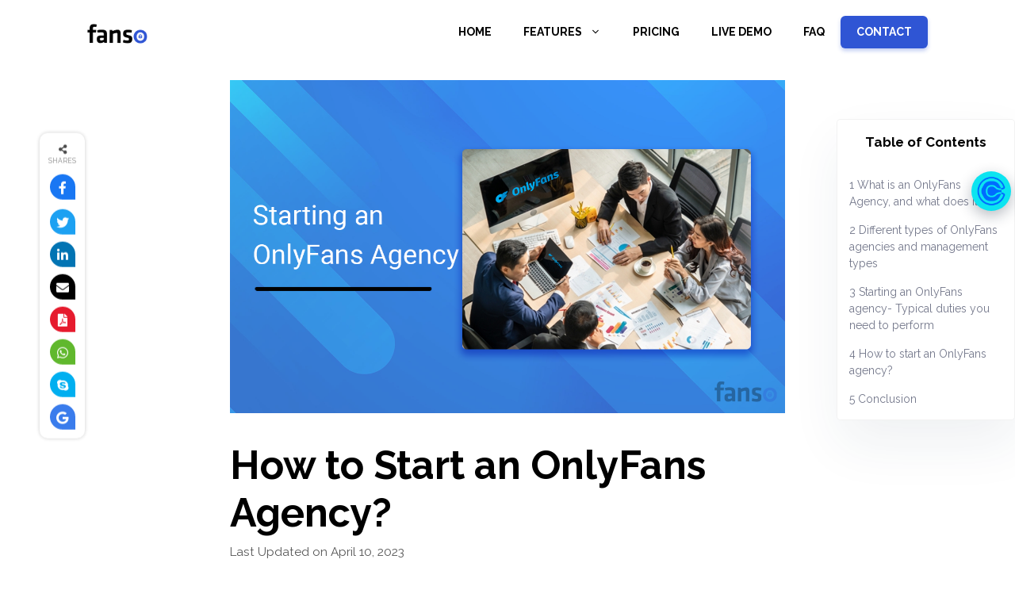

--- FILE ---
content_type: text/html; charset=UTF-8
request_url: https://fanso.io/blog/how-to-start-an-onlyfans-agency/
body_size: 19152
content:
<!DOCTYPE html>
<html lang="en-US">
<head>
	<meta charset="UTF-8">
	<link rel="profile" href="https://gmpg.org/xfn/11">
	<meta name='robots' content='index, follow, max-image-preview:large, max-snippet:-1, max-video-preview:-1' />

	<!-- This site is optimized with the Yoast SEO plugin v17.3 - https://yoast.com/wordpress/plugins/seo/ -->
	<title>How to Start an OnlyFans Agency?</title>
	<meta name="description" content="Why starting an OnlyFans agency makes sense in this era of the creator economy boom. This blog helps you start a profitable OnlyFans agency." />
	<link rel="canonical" href="https://fanso.io/blog/how-to-start-an-onlyfans-agency/" />
	<meta property="og:locale" content="en_US" />
	<meta property="og:type" content="article" />
	<meta property="og:title" content="How to Start an OnlyFans Agency?" />
	<meta property="og:description" content="Why starting an OnlyFans agency makes sense in this era of the creator economy boom. This blog helps you start a profitable OnlyFans agency." />
	<meta property="og:url" content="https://fanso.io/blog/how-to-start-an-onlyfans-agency/" />
	<meta property="og:site_name" content="Best Platforms for Creators | Creator Guides" />
	<meta property="article:published_time" content="2022-12-21T10:59:00+00:00" />
	<meta property="article:modified_time" content="2023-04-10T16:55:55+00:00" />
	<meta property="og:image" content="https://fanso.io/blog/wp-content/uploads/2022/12/Starting-an-OnlyFans-Agency.png" />
	<meta property="og:image:width" content="1200" />
	<meta property="og:image:height" content="720" />
	<meta name="twitter:card" content="summary_large_image" />
	<meta name="twitter:label1" content="Written by" />
	<meta name="twitter:data1" content="Charles" />
	<meta name="twitter:label2" content="Est. reading time" />
	<meta name="twitter:data2" content="6 minutes" />
	<script type="application/ld+json" class="yoast-schema-graph">{"@context":"https://schema.org","@graph":[{"@type":"WebSite","@id":"https://fanso.io/blog/#website","url":"https://fanso.io/blog/","name":"Best Platforms for Creators | Creator Guides","description":"Fanso.io","potentialAction":[{"@type":"SearchAction","target":{"@type":"EntryPoint","urlTemplate":"https://fanso.io/blog/?s={search_term_string}"},"query-input":"required name=search_term_string"}],"inLanguage":"en-US"},{"@type":"ImageObject","@id":"https://fanso.io/blog/how-to-start-an-onlyfans-agency/#primaryimage","inLanguage":"en-US","url":"https://fanso.io/blog/wp-content/uploads/2022/12/Starting-an-OnlyFans-Agency.png","contentUrl":"https://fanso.io/blog/wp-content/uploads/2022/12/Starting-an-OnlyFans-Agency.png","width":1200,"height":720},{"@type":"WebPage","@id":"https://fanso.io/blog/how-to-start-an-onlyfans-agency/#webpage","url":"https://fanso.io/blog/how-to-start-an-onlyfans-agency/","name":"How to Start an OnlyFans Agency?","isPartOf":{"@id":"https://fanso.io/blog/#website"},"primaryImageOfPage":{"@id":"https://fanso.io/blog/how-to-start-an-onlyfans-agency/#primaryimage"},"datePublished":"2022-12-21T10:59:00+00:00","dateModified":"2023-04-10T16:55:55+00:00","author":{"@id":"https://fanso.io/blog/#/schema/person/9191b5f7a0d4b1ff61dde9179f900647"},"description":"Why starting an OnlyFans agency makes sense in this era of the creator economy boom. This blog helps you start a profitable OnlyFans agency.","breadcrumb":{"@id":"https://fanso.io/blog/how-to-start-an-onlyfans-agency/#breadcrumb"},"inLanguage":"en-US","potentialAction":[{"@type":"ReadAction","target":["https://fanso.io/blog/how-to-start-an-onlyfans-agency/"]}]},{"@type":"BreadcrumbList","@id":"https://fanso.io/blog/how-to-start-an-onlyfans-agency/#breadcrumb","itemListElement":[{"@type":"ListItem","position":1,"name":"Home","item":"https://fanso.io/blog/"},{"@type":"ListItem","position":2,"name":"How to Start an OnlyFans Agency?"}]},{"@type":"Person","@id":"https://fanso.io/blog/#/schema/person/9191b5f7a0d4b1ff61dde9179f900647","name":"Charles","image":{"@type":"ImageObject","@id":"https://fanso.io/blog/#personlogo","inLanguage":"en-US","url":"https://secure.gravatar.com/avatar/44d34f6d9b6db1c0937448e16f4ab001?s=96&d=mm&r=g","contentUrl":"https://secure.gravatar.com/avatar/44d34f6d9b6db1c0937448e16f4ab001?s=96&d=mm&r=g","caption":"Charles"},"sameAs":["https://fanso.io/blog"],"url":"https://fanso.io/blog/author/admin/"}]}</script>
	<!-- / Yoast SEO plugin. -->


<link rel='dns-prefetch' href='//fonts.googleapis.com' />
<link rel='dns-prefetch' href='//use.fontawesome.com' />
<link rel='dns-prefetch' href='//s.w.org' />
<link href='https://fonts.gstatic.com' crossorigin rel='preconnect' />
<link rel="alternate" type="application/rss+xml" title="Best Platforms for Creators | Creator Guides &raquo; Feed" href="https://fanso.io/blog/feed/" />
<link rel="alternate" type="application/rss+xml" title="Best Platforms for Creators | Creator Guides &raquo; Comments Feed" href="https://fanso.io/blog/comments/feed/" />
<link rel="alternate" type="application/rss+xml" title="Best Platforms for Creators | Creator Guides &raquo; How to Start an OnlyFans Agency? Comments Feed" href="https://fanso.io/blog/how-to-start-an-onlyfans-agency/feed/" />
		<script>
			window._wpemojiSettings = {"baseUrl":"https:\/\/s.w.org\/images\/core\/emoji\/13.1.0\/72x72\/","ext":".png","svgUrl":"https:\/\/s.w.org\/images\/core\/emoji\/13.1.0\/svg\/","svgExt":".svg","source":{"concatemoji":"https:\/\/fanso.io\/blog\/wp-includes\/js\/wp-emoji-release.min.js?ver=5.8.1"}};
			!function(e,a,t){var n,r,o,i=a.createElement("canvas"),p=i.getContext&&i.getContext("2d");function s(e,t){var a=String.fromCharCode;p.clearRect(0,0,i.width,i.height),p.fillText(a.apply(this,e),0,0);e=i.toDataURL();return p.clearRect(0,0,i.width,i.height),p.fillText(a.apply(this,t),0,0),e===i.toDataURL()}function c(e){var t=a.createElement("script");t.src=e,t.defer=t.type="text/javascript",a.getElementsByTagName("head")[0].appendChild(t)}for(o=Array("flag","emoji"),t.supports={everything:!0,everythingExceptFlag:!0},r=0;r<o.length;r++)t.supports[o[r]]=function(e){if(!p||!p.fillText)return!1;switch(p.textBaseline="top",p.font="600 32px Arial",e){case"flag":return s([127987,65039,8205,9895,65039],[127987,65039,8203,9895,65039])?!1:!s([55356,56826,55356,56819],[55356,56826,8203,55356,56819])&&!s([55356,57332,56128,56423,56128,56418,56128,56421,56128,56430,56128,56423,56128,56447],[55356,57332,8203,56128,56423,8203,56128,56418,8203,56128,56421,8203,56128,56430,8203,56128,56423,8203,56128,56447]);case"emoji":return!s([10084,65039,8205,55357,56613],[10084,65039,8203,55357,56613])}return!1}(o[r]),t.supports.everything=t.supports.everything&&t.supports[o[r]],"flag"!==o[r]&&(t.supports.everythingExceptFlag=t.supports.everythingExceptFlag&&t.supports[o[r]]);t.supports.everythingExceptFlag=t.supports.everythingExceptFlag&&!t.supports.flag,t.DOMReady=!1,t.readyCallback=function(){t.DOMReady=!0},t.supports.everything||(n=function(){t.readyCallback()},a.addEventListener?(a.addEventListener("DOMContentLoaded",n,!1),e.addEventListener("load",n,!1)):(e.attachEvent("onload",n),a.attachEvent("onreadystatechange",function(){"complete"===a.readyState&&t.readyCallback()})),(n=t.source||{}).concatemoji?c(n.concatemoji):n.wpemoji&&n.twemoji&&(c(n.twemoji),c(n.wpemoji)))}(window,document,window._wpemojiSettings);
		</script>
		<style>
img.wp-smiley,
img.emoji {
	display: inline !important;
	border: none !important;
	box-shadow: none !important;
	height: 1em !important;
	width: 1em !important;
	margin: 0 .07em !important;
	vertical-align: -0.1em !important;
	background: none !important;
	padding: 0 !important;
}
</style>
	<link rel='stylesheet' id='generate-fonts-css'  href='//fonts.googleapis.com/css?family=Raleway:300,300italic,regular,italic,500,500italic,600,600italic,700,700italic' media='all' />
<link rel='stylesheet' id='wp-block-library-css'  href='https://fanso.io/blog/wp-includes/css/dist/block-library/style.min.css?ver=5.8.1' media='all' />
<link rel='stylesheet' id='toc-screen-css'  href='https://fanso.io/blog/wp-content/plugins/table-of-contents-plus/screen.min.css?ver=2106' media='all' />
<link rel='stylesheet' id='wpsr_main_css-css'  href='https://fanso.io/blog/wp-content/plugins/wp-socializer/public/css/wpsr.min.css?ver=6.5' media='all' />
<link rel='stylesheet' id='wpsr_fa_icons-css'  href='https://use.fontawesome.com/releases/v5.15.3/css/all.css?ver=6.5' media='all' />
<link rel='stylesheet' id='generate-comments-css'  href='https://fanso.io/blog/wp-content/themes/generatepress/assets/css/components/comments.min.css?ver=3.0.4' media='all' />
<link rel='stylesheet' id='generate-style-css'  href='https://fanso.io/blog/wp-content/themes/generatepress/assets/css/main.min.css?ver=3.0.4' media='all' />
<style id='generate-style-inline-css'>
body{background-color:#ffffff;color:#000000;}a{color:#2443ac;}a:hover, a:focus, a:active{color:#000000;}.grid-container{max-width:1100px;}.wp-block-group__inner-container{max-width:1100px;margin-left:auto;margin-right:auto;}@media (max-width: 1060px) and (min-width: 768px){.inside-header{display:-ms-flexbox;display:flex;-ms-flex-direction:column;flex-direction:column;-ms-flex-align:center;align-items:center;}.site-logo, .site-branding{margin-bottom:1.5em;}#site-navigation{margin:0 auto;}.header-widget{margin-top:1.5em;}}.site-header .header-image{width:90px;}.generate-back-to-top{font-size:20px;border-radius:3px;position:fixed;bottom:30px;right:30px;line-height:40px;width:40px;text-align:center;z-index:10;transition:opacity 300ms ease-in-out;}body, button, input, select, textarea{font-family:"Raleway", sans-serif;font-size:18px;}body{line-height:2.2;}p{margin-bottom:2.1em;}.entry-content > [class*="wp-block-"]:not(:last-child){margin-bottom:2.1em;}.main-title{text-transform:uppercase;}.main-navigation a, .menu-toggle{font-weight:700;text-transform:uppercase;font-size:14px;}.main-navigation .menu-bar-items{font-size:14px;}.main-navigation .main-nav ul ul li a{font-size:13px;}.sidebar .widget, .footer-widgets .widget{font-size:17px;}button:not(.menu-toggle),html input[type="button"],input[type="reset"],input[type="submit"],.button,.wp-block-button .wp-block-button__link{font-weight:600;text-transform:uppercase;font-size:14px;}h1{font-weight:bold;font-size:50px;}h2{font-weight:bold;font-size:30px;}h3{font-weight:bold;font-size:20px;}h4{font-size:inherit;}h5{font-size:inherit;}@media (max-width:768px){.main-title{font-size:20px;}h1{font-size:30px;}h2{font-size:25px;}}.top-bar{background-color:#636363;color:#ffffff;}.top-bar a{color:#ffffff;}.top-bar a:hover{color:#303030;}.site-header{background-color:#ffffff;color:#3a3a3a;}.site-header a{color:#3a3a3a;}.main-title a,.main-title a:hover{color:#222222;}.site-description{color:#757575;}.mobile-menu-control-wrapper .menu-toggle,.mobile-menu-control-wrapper .menu-toggle:hover,.mobile-menu-control-wrapper .menu-toggle:focus,.has-inline-mobile-toggle #site-navigation.toggled{background-color:rgba(0, 0, 0, 0.02);}.main-navigation,.main-navigation ul ul{background-color:#ffffff;}.main-navigation .main-nav ul li a,.menu-toggle, .main-navigation .menu-bar-items{color:#000000;}.main-navigation .main-nav ul li:hover > a,.main-navigation .main-nav ul li:focus > a, .main-navigation .main-nav ul li.sfHover > a, .main-navigation .menu-bar-item:hover > a, .main-navigation .menu-bar-item.sfHover > a{color:#2443ac;background-color:#ffffff;}button.menu-toggle:hover,button.menu-toggle:focus{color:#000000;}.main-navigation .main-nav ul li[class*="current-menu-"] > a{color:#2443ac;background-color:#ffffff;}.main-navigation .main-nav ul li[class*="current-menu-"] > a:hover,.main-navigation .main-nav ul li[class*="current-menu-"].sfHover > a{color:#2443ac;background-color:#ffffff;}.navigation-search input[type="search"],.navigation-search input[type="search"]:active, .navigation-search input[type="search"]:focus, .main-navigation .main-nav ul li.search-item.active > a, .main-navigation .menu-bar-items .search-item.active > a{color:#2443ac;background-color:#ffffff;}.main-navigation ul ul{background-color:#3f3f3f;}.main-navigation .main-nav ul ul li a{color:#515151;}.main-navigation .main-nav ul ul li:hover > a,.main-navigation .main-nav ul ul li:focus > a,.main-navigation .main-nav ul ul li.sfHover > a{color:#7a8896;background-color:#4f4f4f;}.main-navigation .main-nav ul ul li[class*="current-menu-"] > a{color:#8f919e;background-color:#4f4f4f;}.main-navigation .main-nav ul ul li[class*="current-menu-"] > a:hover,.main-navigation .main-nav ul ul li[class*="current-menu-"].sfHover > a{color:#8f919e;background-color:#4f4f4f;}.separate-containers .inside-article, .separate-containers .comments-area, .separate-containers .page-header, .one-container .container, .separate-containers .paging-navigation, .inside-page-header{background-color:#ffffff;}.entry-title a{color:#000000;}.entry-title a:hover{color:#2443ac;}.entry-meta{color:#595959;}.entry-meta a{color:#595959;}.entry-meta a:hover{color:#2443ac;}.sidebar .widget{background-color:#fafafa;}.sidebar .widget .widget-title{color:#000000;}.footer-widgets{color:#ffffff;background-color:#0f0f0f;}.footer-widgets a{color:#d6d6d6;}.footer-widgets a:hover{color:#ffffff;}.footer-widgets .widget-title{color:#ffffff;}.site-info{color:#ffffff;background-color:#000000;}.site-info a{color:#ffffff;}.site-info a:hover{color:#939393;}.footer-bar .widget_nav_menu .current-menu-item a{color:#939393;}input[type="text"],input[type="email"],input[type="url"],input[type="password"],input[type="search"],input[type="tel"],input[type="number"],textarea,select{color:#0a0a0a;background-color:#fafafa;border-color:#e8e8e8;}input[type="text"]:focus,input[type="email"]:focus,input[type="url"]:focus,input[type="password"]:focus,input[type="search"]:focus,input[type="tel"]:focus,input[type="number"]:focus,textarea:focus,select:focus{color:#666666;background-color:#ffffff;border-color:#bfbfbf;}button,html input[type="button"],input[type="reset"],input[type="submit"],a.button,a.wp-block-button__link:not(.has-background){color:#ffffff;background-color:#2f55d4;}button:hover,html input[type="button"]:hover,input[type="reset"]:hover,input[type="submit"]:hover,a.button:hover,button:focus,html input[type="button"]:focus,input[type="reset"]:focus,input[type="submit"]:focus,a.button:focus,a.wp-block-button__link:not(.has-background):active,a.wp-block-button__link:not(.has-background):focus,a.wp-block-button__link:not(.has-background):hover{color:#ffffff;background-color:#2443ac;}a.generate-back-to-top{background-color:rgba( 0,0,0,0.4 );color:#ffffff;}a.generate-back-to-top:hover,a.generate-back-to-top:focus{background-color:rgba( 0,0,0,0.6 );color:#ffffff;}@media (max-width: 767px){.main-navigation .menu-bar-item:hover > a, .main-navigation .menu-bar-item.sfHover > a{background:none;color:#000000;}}.inside-top-bar{padding:10px;}.inside-header{padding:20px;}.nav-below-header .main-navigation .inside-navigation.grid-container, .nav-above-header .main-navigation .inside-navigation.grid-container{padding:0px;}.separate-containers .inside-article, .separate-containers .comments-area, .separate-containers .page-header, .separate-containers .paging-navigation, .one-container .site-content, .inside-page-header{padding:60px;}.site-main .wp-block-group__inner-container{padding:60px;}.separate-containers .paging-navigation{padding-top:20px;padding-bottom:20px;}.entry-content .alignwide, body:not(.no-sidebar) .entry-content .alignfull{margin-left:-60px;width:calc(100% + 120px);max-width:calc(100% + 120px);}.one-container.right-sidebar .site-main,.one-container.both-right .site-main{margin-right:60px;}.one-container.left-sidebar .site-main,.one-container.both-left .site-main{margin-left:60px;}.one-container.both-sidebars .site-main{margin:0px 60px 0px 60px;}.sidebar .widget, .page-header, .widget-area .main-navigation, .site-main > *{margin-bottom:30px;}.separate-containers .site-main{margin:30px;}.both-right .inside-left-sidebar,.both-left .inside-left-sidebar{margin-right:15px;}.both-right .inside-right-sidebar,.both-left .inside-right-sidebar{margin-left:15px;}.one-container.archive .post:not(:last-child), .one-container.blog .post:not(:last-child){padding-bottom:60px;}.separate-containers .featured-image{margin-top:30px;}.separate-containers .inside-right-sidebar, .separate-containers .inside-left-sidebar{margin-top:30px;margin-bottom:30px;}.main-navigation .main-nav ul li a,.menu-toggle,.main-navigation .menu-bar-item > a{line-height:33px;}.main-navigation .main-nav ul ul li a{padding:15px 20px 15px 20px;}.navigation-search input[type="search"]{height:33px;}.rtl .menu-item-has-children .dropdown-menu-toggle{padding-left:20px;}.menu-item-has-children ul .dropdown-menu-toggle{padding-top:15px;padding-bottom:15px;margin-top:-15px;}.rtl .main-navigation .main-nav ul li.menu-item-has-children > a{padding-right:20px;}.widget-area .widget{padding:60px;}.footer-widgets-container{padding:60px;}.inside-site-info{padding:20px;}@media (max-width:768px){.separate-containers .inside-article, .separate-containers .comments-area, .separate-containers .page-header, .separate-containers .paging-navigation, .one-container .site-content, .inside-page-header{padding:30px;}.site-main .wp-block-group__inner-container{padding:30px;}.inside-header{padding-top:0px;padding-right:0px;padding-bottom:0px;padding-left:0px;}.inside-site-info{padding-right:10px;padding-left:10px;}.entry-content .alignwide, body:not(.no-sidebar) .entry-content .alignfull{margin-left:-30px;width:calc(100% + 60px);max-width:calc(100% + 60px);}.one-container .site-main .paging-navigation{margin-bottom:30px;}}/* End cached CSS */.is-right-sidebar{width:30%;}.is-left-sidebar{width:25%;}.site-content .content-area{width:100%;}@media (max-width: 767px){.main-navigation .menu-toggle,.sidebar-nav-mobile:not(#sticky-placeholder){display:block;}.main-navigation ul,.gen-sidebar-nav,.main-navigation:not(.slideout-navigation):not(.toggled) .main-nav > ul,.has-inline-mobile-toggle #site-navigation .inside-navigation > *:not(.navigation-search):not(.main-nav){display:none;}.nav-align-right .inside-navigation,.nav-align-center .inside-navigation{justify-content:space-between;}.has-inline-mobile-toggle .mobile-menu-control-wrapper{display:flex;flex-wrap:wrap;}.has-inline-mobile-toggle .inside-header{flex-direction:row;text-align:left;flex-wrap:wrap;}.has-inline-mobile-toggle .header-widget,.has-inline-mobile-toggle #site-navigation{flex-basis:100%;}.nav-float-left .has-inline-mobile-toggle #site-navigation{order:10;}}
.dynamic-author-image-rounded{border-radius:100%;}.dynamic-featured-image, .dynamic-author-image{vertical-align:middle;}.one-container.blog .dynamic-content-template:not(:last-child), .one-container.archive .dynamic-content-template:not(:last-child){padding-bottom:0px;}.dynamic-entry-excerpt > p:last-child{margin-bottom:0px;}
.navigation-branding .main-title{font-weight:bold;text-transform:uppercase;font-size:25px;}@media (max-width: 767px){.navigation-branding .main-title{font-size:20px;}}
.main-navigation.toggled .main-nav > ul{background-color: #ffffff}.sticky-enabled .gen-sidebar-nav.is_stuck .main-navigation {margin-bottom: 0px;}.sticky-enabled .gen-sidebar-nav.is_stuck {z-index: 500;}.sticky-enabled .main-navigation.is_stuck {box-shadow: 0 2px 2px -2px rgba(0, 0, 0, .2);}.navigation-stick:not(.gen-sidebar-nav) {left: 0;right: 0;width: 100% !important;}.nav-float-right .navigation-stick {width: 100% !important;left: 0;}.nav-float-right .navigation-stick .navigation-branding {margin-right: auto;}.main-navigation.has-sticky-branding:not(.grid-container) .inside-navigation:not(.grid-container) .navigation-branding{margin-left: 10px;}.main-navigation.navigation-stick.has-sticky-branding .inside-navigation.grid-container{padding-left:20px;padding-right:20px;}@media (max-width:768px){.main-navigation.navigation-stick.has-sticky-branding .inside-navigation.grid-container{padding-left:0;padding-right:0;}}
</style>
<link rel='stylesheet' id='generate-blog-images-css'  href='https://fanso.io/blog/wp-content/plugins/gp-premium/blog/functions/css/featured-images.min.css?ver=2.0.3' media='all' />
<link rel='stylesheet' id='generate-offside-css'  href='https://fanso.io/blog/wp-content/plugins/gp-premium/menu-plus/functions/css/offside.min.css?ver=2.0.3' media='all' />
<style id='generate-offside-inline-css'>
.slideout-navigation.main-navigation{background-color:#0a0a0a;}.slideout-navigation.main-navigation .main-nav ul li a{color:#ffffff;font-weight:normal;text-transform:none;}.slideout-navigation.main-navigation ul ul{background-color:#ffffff;}.slideout-navigation.main-navigation .main-nav ul ul li a{color:#000000;}.slideout-navigation.main-navigation .main-nav ul li:hover > a,.slideout-navigation.main-navigation .main-nav ul li:focus > a,.slideout-navigation.main-navigation .main-nav ul li.sfHover > a{color:#ffffff;background-color:#111111;}.slideout-navigation.main-navigation .main-nav ul ul li:hover > a,.slideout-navigation.main-navigation .main-nav ul ul li:focus > a,.slideout-navigation.main-navigation .main-nav ul ul li.sfHover > a{color:#000000;background-color:#fafafa;}.slideout-navigation.main-navigation .main-nav ul li[class*="current-menu-"] > a, .slideout-navigation.main-navigation .main-nav ul li[class*="current-menu-"] > a:hover,.slideout-navigation.main-navigation .main-nav ul li[class*="current-menu-"].sfHover > a{color:#ffffff;background-color:#111111;}.slideout-navigation.main-navigation .main-nav ul ul li[class*="current-menu-"] > a,.slideout-navigation.main-navigation .main-nav ul ul li[class*="current-menu-"] > a:hover,.slideout-navigation.main-navigation .main-nav ul ul li[class*="current-menu-"].sfHover > a{color:#000000;background-color:#fafafa;}.slideout-navigation, .slideout-navigation a{color:#ffffff;}.slideout-navigation button.slideout-exit{color:#ffffff;padding-left:20px;padding-right:20px;}.slide-opened nav.toggled .menu-toggle:before{display:none;}@media (max-width: 767px){.menu-bar-item.slideout-toggle{display:none;}}
</style>
<link rel='stylesheet' id='generate-navigation-branding-css'  href='https://fanso.io/blog/wp-content/plugins/gp-premium/menu-plus/functions/css/navigation-branding-flex.min.css?ver=2.0.3' media='all' />
<style id='generate-navigation-branding-inline-css'>
@media (max-width: 767px){.site-header, #site-navigation, #sticky-navigation{display:none !important;opacity:0.0;}#mobile-header{display:block !important;width:100% !important;}#mobile-header .main-nav > ul{display:none;}#mobile-header.toggled .main-nav > ul, #mobile-header .menu-toggle, #mobile-header .mobile-bar-items{display:block;}#mobile-header .main-nav{-ms-flex:0 0 100%;flex:0 0 100%;-webkit-box-ordinal-group:5;-ms-flex-order:4;order:4;}}.main-navigation.has-branding .inside-navigation.grid-container, .main-navigation.has-branding.grid-container .inside-navigation:not(.grid-container){padding:0px 60px 0px 60px;}.main-navigation.has-branding:not(.grid-container) .inside-navigation:not(.grid-container) .navigation-branding{margin-left:10px;}.navigation-branding img, .site-logo.mobile-header-logo img{height:33px;width:auto;}.navigation-branding .main-title{line-height:33px;}@media (max-width: 767px){.main-navigation.has-branding.nav-align-center .menu-bar-items, .main-navigation.has-sticky-branding.navigation-stick.nav-align-center .menu-bar-items{margin-left:auto;}.navigation-branding{margin-right:auto;margin-left:10px;}.navigation-branding .main-title, .mobile-header-navigation .site-logo{margin-left:10px;}.main-navigation.has-branding .inside-navigation.grid-container{padding:0px;}}
</style>
<script src='https://fanso.io/blog/wp-includes/js/jquery/jquery.min.js?ver=3.6.0' id='jquery-core-js'></script>
<script src='https://fanso.io/blog/wp-includes/js/jquery/jquery-migrate.min.js?ver=3.3.2' id='jquery-migrate-js'></script>
<link rel="https://api.w.org/" href="https://fanso.io/blog/wp-json/" /><link rel="alternate" type="application/json" href="https://fanso.io/blog/wp-json/wp/v2/posts/976" /><link rel="EditURI" type="application/rsd+xml" title="RSD" href="https://fanso.io/blog/xmlrpc.php?rsd" />
<link rel="wlwmanifest" type="application/wlwmanifest+xml" href="https://fanso.io/blog/wp-includes/wlwmanifest.xml" /> 
<meta name="generator" content="WordPress 5.8.1" />
<link rel='shortlink' href='https://fanso.io/blog/?p=976' />
<link rel="alternate" type="application/json+oembed" href="https://fanso.io/blog/wp-json/oembed/1.0/embed?url=https%3A%2F%2Ffanso.io%2Fblog%2Fhow-to-start-an-onlyfans-agency%2F" />
<link rel="alternate" type="text/xml+oembed" href="https://fanso.io/blog/wp-json/oembed/1.0/embed?url=https%3A%2F%2Ffanso.io%2Fblog%2Fhow-to-start-an-onlyfans-agency%2F&#038;format=xml" />
<!-- start Simple Custom CSS and JS -->
<style>

.calendly-container {
  position: fixed;
  /* float: none; */
  right: 5px;
  top: 30vh;
  text-align: center;
  z-index: 9999;
  display: flex;
}

.calendly-container .calendly-cta {
     display: flex;
  width: 50px;
  height: 50px;
  border-radius: 50px;
  /* border: 2px solid red; */
  background-color: #0ce4f0;
  color: #fff;
  transition: width 0.7s;
  align-items: center;
  box-shadow: 0 6px 18px rgb(21 34 53 / 30%);
}
.calendly-container .calendly-cta:hover {
  width: 200px;
  transition: width 0.7s;
  border-bottom-right-radius: 0;
  border-top-right-radius: 0;
}

.calendly-container .calendly-cta img {
  opacity: 1;
  transition: opacity 0.5s;
  width: 50px;
  height: 50px;
  object-fit: contain;
}

.calendly-container .calendly-cta:hover img {
  /* opacity: 0;
  transition: opacity 0.5s */
}

.calendly-container .calendly-cta .calendly-text {
    opacity: 0;
    transition: opacity .2s;
    /* position: absolute; */
    /* width: 100%; */
    left: 0;
    color: #006cff;
    font-weight: 600;
    line-height: 16px;
    font-size: 14px;
    display: flex;
    width: auto;
    /* margin-left: -15px; */

 }

.calendly-container .calendly-cta:hover .calendly-text {
  opacity: 1;
  transition: opacity 0.5s;
  transition-delay: 0.3s;
  /* position: relative; */
}

@media (max-width:767px){
    .calendly-container .calendly-cta:hover {
         width: 50px;
            height: 50px;
            border-radius: 50px;
    }
    .calendly-container .calendly-cta:hover .calendly-text {
        opacity: 0;
    }
}</style>
<!-- end Simple Custom CSS and JS -->
<!-- start Simple Custom CSS and JS -->
<style>
<link href="https://cdn.jsdelivr.net/npm/bootstrap@5.2.2/dist/css/bootstrap.min.css" rel="stylesheet" integrity="sha384-Zenh87qX5JnK2Jl0vWa8Ck2rdkQ2Bzep5IDxbcnCeuOxjzrPF/et3URy9Bv1WTRi" crossorigin="anonymous"></style>
<!-- end Simple Custom CSS and JS -->
<!-- start Simple Custom CSS and JS -->
<meta name="msvalidate.01" content="9CFC84A71CEE258EAAF788C5EA142AB7" /><!-- end Simple Custom CSS and JS -->
<!-- start Simple Custom CSS and JS -->
<!-- Global site tag (gtag.js) - Google Analytics -->
<script async src="https://www.googletagmanager.com/gtag/js?id=G-XEMJ1TTFER"></script>
<script>
  window.dataLayer = window.dataLayer || [];
  function gtag(){dataLayer.push(arguments);}
  gtag('js', new Date());

  gtag('config', 'G-XEMJ1TTFER');
</script>

<!-- end Simple Custom CSS and JS -->
<!-- start Simple Custom CSS and JS -->
<script>
/* Default comment here */ 

jQuery(document).ready(function(){
    jQuery('.toc_list li a').click(function() {
        jQuery('li a').removeClass('active');
        jQuery(this).addClass('active');
    });
});</script>
<!-- end Simple Custom CSS and JS -->
<style type="text/css">div#toc_container {width: 100%;}</style><link rel="pingback" href="https://fanso.io/blog/xmlrpc.php">
<meta name="viewport" content="width=device-width, initial-scale=1"><link rel="icon" href="https://fanso.io/blog/wp-content/uploads/2021/08/favicon_fan.png" sizes="32x32" />
<link rel="icon" href="https://fanso.io/blog/wp-content/uploads/2021/08/favicon_fan.png" sizes="192x192" />
<link rel="apple-touch-icon" href="https://fanso.io/blog/wp-content/uploads/2021/08/favicon_fan.png" />
<meta name="msapplication-TileImage" content="https://fanso.io/blog/wp-content/uploads/2021/08/favicon_fan.png" />
		<style id="wp-custom-css">
			/* GeneratePress Site CSS */ .nav-float-right .header-widget .widget {
	padding-bottom: 0;
}

.menu-btn a{
	box-shadow: 0 3px 5px 0 rgb(47 85 212 / 30%);
	background-color: #2f55d4;
	color: #fff!important;
	padding: 4px 20px;
	border-radius: 6px;
}
.button{
	box-shadow: 0 3px 5px 0 rgb(47 85 212 / 30%);
	border-radius: 6px;
}

.menu-btn a:hover{
	background-color: #2443ac!important;
	color: #fff!important;
}

/* .inside-article p{
	margin-bottom:0;
} */
.separate-containers .inside-article, .separate-containers .comments-area, .separate-containers .page-header, .separate-containers .paging-navigation, .one-container .site-content, .inside-page-header {
    padding: 20px 60px;
}
.main-navigation ul ul {
    background-color: #ffffff;
	box-shadow: 0px 4px 10px rgb(0 0 0 / 10%);
}
.main-navigation .main-nav ul ul li:hover > a, .main-navigation .main-nav ul ul li:focus > a, .main-navigation .main-nav ul ul li.sfHover > a {
    color: #000000;
    background-color: #fbfbfb;
}
button, 
html input[type="button"], input[type="reset"], input[type="submit"], a.button, 
a.button:visited, 
a.wp-block-button__link:not(.has-background) {
	border: 1px solid transparent;
}

.widget-area .widget_search {
    padding: 0;
}

.no-sidebar .inside-article > *,
.no-sidebar #comments,
.no-sidebar .nav-links {
	max-width: 700px;
	margin-left: auto;
	margin-right: auto;
}

.no-sidebar .generate-columns-container .inside-article > * {
	max-width: none;
}

.nav-links > * {
		padding: 5px 15px;
    border-width: 1px;
    border-style: solid;
    border-color: inherit;
}

.entry-content .happyforms-flex {
	padding: 0;
}

#site-navigation {
	float: none;
	width: 110%;
}

.main-navigation .main-nav,
.main-navigation .menu-item-separator{
	flex-grow: 1;
}

.main-navigation .menu-item-separator a {
	font-size: 0;
	background: transparent !important;
}

.slideout-navigation .menu-item-separator,
.main-navigation.toggled .menu-item-separator{
	display: none !important;
}
.site-branding, .site-logo {
	left:0;
}
.main-navigation .main-nav>ul{
	float:right;
}
#toc_container {
	position: fixed;
    left: calc(50% + 415px);
    top: 150px;
    max-width: 225px;
    min-width: 225px;
    max-height: 400px;
    background: #fff;
    border: 1px solid rgba(0,0,0,.05);
    border-radius: 5px;
    padding: 20px 25px 25px;
    box-shadow: 4px 30px 67px 0 rgb(33 54 88 / 7%);
    overflow: scroll;
}
#toc_container.toc_white {
	padding:0px;
}
#toc_container .toc_title {
	padding:10px!important;
}
.toc_list {
	   width: 100%;
    max-height: 60vh;
    overflow-x: hidden;
	padding:0px 15px 15px 15px!important;
}
.toc_list li a.active {
	color:#325fd4!important;
	font-weight:600;
}
#toc_container a {
    text-decoration: none;
    text-shadow: none;
    font-size: 14px;
    color: #74788b;
    display: block;
    line-height: 1.5em;
	margin-top:15px;
    transition: all .25s;
}
/* width */
.toc_list::-webkit-scrollbar {
  width: 5px;
}

/* Track */
.toc_list::-webkit-scrollbar-track {
  box-shadow: inset 0 0 5px grey; 
  border-radius: 5px;
}
 
/* Handle */
.toc_list::-webkit-scrollbar-thumb {
  background: #000; 
  border-radius: 10px;
}

#toc_container p.toc_title+ul.toc_list {
    margin-top: 0em;
}

/* Handle on hover */
.toc_list::-webkit-scrollbar-thumb:hover {
  background: #000; 
}
@media (max-width: 768px) {
	.inside-header>:not(:last-child):not(.main-navigation) {
		margin-bottom: 0;
	}
	.menu-btn a{
		 max-width: 100px;
    text-align: center;
    margin-left: 15px;
	}
} /* End GeneratePress Site CSS */

@media (max-width: 600px) {
	.site-logo {
	 left: 50%!important;
	}
} 

.cta-design-1{
	padding:2rem;
color:#ffffff;
}
.mb-0{
	margin-bottom:0!important;
}
.mb-2{
	margin-bottom:1rem!important;
}
.mb-3{
	margin-bottom:2.2rem!important;
}
.btn-white-color{
	background:#ffffff;
    padding: 14px 20px;
    border-radius: 5px;
    font-size: 14px;
    font-weight: 700;
 
}

.cta-design-1 {
 background-image: url(https://fanso.io/blog/wp-content/uploads/2023/05/cta-bg.jpg);
  background-position: center;
  background-size: cover;
  background-repeat: no-repeat;
  background-color: #3973e6;
  border-radius: 0.5em;
  
}
.cta-light-bg {
    background-color: #f6f6ff;
}

.rounded {
    border-radius: 0.25rem!important;
}
.p-4 {
    padding: 1.5rem!important;
}
.position-relative {
    position: relative!important;
}
.overflow-hidden {
    overflow: hidden!important;
}
.align-items-center {
    align-items: center!important;
}
.justify-content-center {
    justify-content: center!important;
}
.d-flex {
    display: flex!important;
	flex-wrap: wrap
}

.text-center {
    text-align: center!important;
}

.col-lg-4 {
    flex: 0 0 auto;
    width: 33.33333333%;
}

.col-md-4 {
    flex: 0 0 auto;
    width: 33.33333333%;
}

.col-lg-8 {
    flex: 0 0 auto;
    width: 66.66666667%;
}

.col-md-8 {
    flex: 0 0 auto;
    width: 66.66666667%;
}



.justify-content-between {
    justify-content: space-between!important;
}
.text-end {
    text-align: right;
}
.bg-color-blue{
	background-color:#000000;
}
.cta-img-contain{
	width:100%;
	height:140px;
object-fit:contain;
}
.border-black{
	border:2px solid #000000;

}
.fs-1 {
    font-size: 2.5rem!important;
}
.lh-base {
    line-height: 1.7!important;
}
.fw-bold {
    font-weight: 700!important;
}
.fw-normal {
    font-weight: 400!important;
}
.mb-1{
	margin-bottom:0.8rem!important;
}

.fs-6 {
    font-size: 1rem!important;
}
.cta-sub-text{
	font-size:15px;
	font-weight:500;
	line-height:1.6rem;
	margin-bottom:0;
}

@media (max-width: 991.98px) {
	.col-sm-12{
	width:100%;
	flex: 0 0 auto;
}
	.protip{
		padding:25px!important;
	}
		.protip-1{
		padding:25px!important;
	}
	.w-100{
		width:100%;
	}
	.ml-6{
	margin-left:0rem!important;
		margin-top:2rem;
}
	.ptb-1{
		padding-top:1rem;
		padding-bottom:1rem;
		padding-left:1rem!important;
		padding-right:1rem!important;
}
		.mtb-1{
		margin-left:0!important;
		margin-right:0!important;
}
	.btn-cta-green {
    background-color: #5EECBF;
    color: #000000;
    padding: 0.6rem 1.2rem!important;
    border-radius: 10px;
    font-size: 15px!important;
    font-weight: 700;
    margin-bottom: 0;
}
	.padding-0{
		padding-top:2rem!important;
		padding-bottom:2rem!important;
	}
	.cta-img {
    width: 100%;
    height: 100%;
    padding-top: 1.5rem;
}
	.p-0{
		padding-top:0!important;
		
	}
}
.cta-dark-bg {
	background-color:#1C2E44;
}
.color-white{
	color:#FFFFFF;
}
.mb-0{
	margin-bottom:0;
}
.ptb-5{
	padding-top:3.5rem;
	padding-bottom:3.5rem;
	padding-left:1rem;
	padding-right:1rem;
	
}
.btn-cta-green{
	background-color:#5EECBF;
	color:#000000;
	padding: 0.6rem 1.2rem;
	border-radius:10px;
	font-size:16px;
	font-weight:700;
	margin-bottom:0;
}
.cta-img-lg{
	width:100%;
	
}
.cta-img{
	width:100%;
	height:100%;
	padding-left:1.5rem;
}
.p-1{
	padding:0.8rem!important;
}

.cta-version-four {
    background-color: #ffffff;
    padding: 4rem 1.5rem;
	border:2px solid #000000;
	border-radius:10px;
	box-shadow:8px 10px #2F55D4;
}
.row {
    --bs-gutter-x: 1.5rem;
    --bs-gutter-y: 0;
    display: flex;
    flex-wrap: wrap;
    margin-top: calc(-1 * var(--bs-gutter-y));
    margin-right: calc(-.5 * var(--bs-gutter-x));
    margin-left: calc(-.5 * var(--bs-gutter-x));
}
.cta-btn-blue{
	background-color:#2F55D4;
	color:#ffffff;
	font-size:16px;
	font-weight:700;
	padding:0.8rem 1.5rem;
	border-radius:10px;
	
}
.cta-btn-blue:hover{
	background-color:#25D366;
	color:#ffffff;
	font-size:16px;
	font-weight:700;
	padding:0.8rem 1.5rem;
	border-radius:10px;
	
}
.ml-6{
	margin-left:3rem;
}


.protip{
	background: #ebe4ff;
  border: 2px solid #673de6;
  border-radius: 4px;
  margin-bottom: 14px;
  padding: 45px;
}

.protip-1{
	background: #ebe4ff;
  border: 2px solid #3973E6;
  border-radius: 4px;
  margin-bottom: 14px;
  padding: 45px;
}


p.important {
  background: #fff8e2;
  border: 2px solid #fea419;
  border-radius: 4px;
  box-sizing: border-box;
  margin-bottom: 14px;
  padding: 25px 20px 25px 62px;
    padding-bottom: 25px;
  position: relative;
}

p.important::before {
  content: url(https://adent.io/blog/wp-content/uploads/2024/10/important-icon.svg);
  height: 30px;
  left: 22px;
  position: absolute;
  top: 25px;
  width: 30px;
}
.mb-0{
	margin-bottom:0!important;
}		</style>
		</head>

<body class="post-template-default single single-post postid-976 single-format-standard wp-custom-logo wp-embed-responsive post-image-above-header post-image-aligned-center slideout-enabled slideout-mobile sticky-menu-fade mobile-header mobile-header-logo mobile-header-sticky no-sidebar nav-float-right one-container header-aligned-center dropdown-hover featured-image-active" itemtype="https://schema.org/Blog" itemscope>
	<!-- start Simple Custom CSS and JS -->
<!-- This site is converting visitors into subscribers and customers with OptinMonster - https://optinmonster.com -->
<script>(function(d,u,ac){var s=d.createElement('script');s.type='text/javascript';s.src='https://a.omappapi.com/app/js/api.min.js';s.async=true;s.dataset.user=u;s.dataset.account=ac;d.getElementsByTagName('head')[0].appendChild(s);})(document,151569,165187);</script>
<!-- / https://optinmonster.com --><!-- end Simple Custom CSS and JS -->
<a class="screen-reader-text skip-link" href="#content" title="Skip to content">Skip to content</a>		<header id="masthead" class="site-header grid-container has-inline-mobile-toggle" itemtype="https://schema.org/WPHeader" itemscope>
			<div class="inside-header grid-container">
				<div class="site-logo">
					<a href="https://fanso.io/blog/" title="Best Platforms for Creators | Creator Guides" rel="home follow" data-wpel-link="internal" target="_self">
						<img  class="header-image is-logo-image" alt="Best Platforms for Creators | Creator Guides" src="https://fanso.io/blog/wp-content/uploads/2021/08/logo.png" title="Best Platforms for Creators | Creator Guides" width="412" height="150" />
					</a>
				</div>	<nav id="mobile-menu-control-wrapper" class="main-navigation mobile-menu-control-wrapper">
				<button class="menu-toggle" aria-controls="primary-menu" aria-expanded="false" data-nav="site-navigation">
			<span class="gp-icon icon-menu-bars"><svg viewBox="0 0 512 512" aria-hidden="true" role="img" version="1.1" xmlns="http://www.w3.org/2000/svg" xmlns:xlink="http://www.w3.org/1999/xlink" width="1em" height="1em">
						<path d="M0 96c0-13.255 10.745-24 24-24h464c13.255 0 24 10.745 24 24s-10.745 24-24 24H24c-13.255 0-24-10.745-24-24zm0 160c0-13.255 10.745-24 24-24h464c13.255 0 24 10.745 24 24s-10.745 24-24 24H24c-13.255 0-24-10.745-24-24zm0 160c0-13.255 10.745-24 24-24h464c13.255 0 24 10.745 24 24s-10.745 24-24 24H24c-13.255 0-24-10.745-24-24z" />
					</svg><svg viewBox="0 0 512 512" aria-hidden="true" role="img" version="1.1" xmlns="http://www.w3.org/2000/svg" xmlns:xlink="http://www.w3.org/1999/xlink" width="1em" height="1em">
						<path d="M71.029 71.029c9.373-9.372 24.569-9.372 33.942 0L256 222.059l151.029-151.03c9.373-9.372 24.569-9.372 33.942 0 9.372 9.373 9.372 24.569 0 33.942L289.941 256l151.03 151.029c9.372 9.373 9.372 24.569 0 33.942-9.373 9.372-24.569 9.372-33.942 0L256 289.941l-151.029 151.03c-9.373 9.372-24.569 9.372-33.942 0-9.372-9.373-9.372-24.569 0-33.942L222.059 256 71.029 104.971c-9.372-9.373-9.372-24.569 0-33.942z" />
					</svg></span><span class="screen-reader-text">Menu</span>		</button>
	</nav>
			<nav id="site-navigation" class="main-navigation nav-align-center sub-menu-right" itemtype="https://schema.org/SiteNavigationElement" itemscope>
			<div class="inside-navigation">
								<button class="menu-toggle" aria-controls="primary-menu" aria-expanded="false">
					<span class="gp-icon icon-menu-bars"><svg viewBox="0 0 512 512" aria-hidden="true" role="img" version="1.1" xmlns="http://www.w3.org/2000/svg" xmlns:xlink="http://www.w3.org/1999/xlink" width="1em" height="1em">
						<path d="M0 96c0-13.255 10.745-24 24-24h464c13.255 0 24 10.745 24 24s-10.745 24-24 24H24c-13.255 0-24-10.745-24-24zm0 160c0-13.255 10.745-24 24-24h464c13.255 0 24 10.745 24 24s-10.745 24-24 24H24c-13.255 0-24-10.745-24-24zm0 160c0-13.255 10.745-24 24-24h464c13.255 0 24 10.745 24 24s-10.745 24-24 24H24c-13.255 0-24-10.745-24-24z" />
					</svg><svg viewBox="0 0 512 512" aria-hidden="true" role="img" version="1.1" xmlns="http://www.w3.org/2000/svg" xmlns:xlink="http://www.w3.org/1999/xlink" width="1em" height="1em">
						<path d="M71.029 71.029c9.373-9.372 24.569-9.372 33.942 0L256 222.059l151.029-151.03c9.373-9.372 24.569-9.372 33.942 0 9.372 9.373 9.372 24.569 0 33.942L289.941 256l151.03 151.029c9.372 9.373 9.372 24.569 0 33.942-9.373 9.372-24.569 9.372-33.942 0L256 289.941l-151.029 151.03c-9.373 9.372-24.569 9.372-33.942 0-9.372-9.373-9.372-24.569 0-33.942L222.059 256 71.029 104.971c-9.372-9.373-9.372-24.569 0-33.942z" />
					</svg></span><span class="screen-reader-text">Menu</span>				</button>
				<div id="primary-menu" class="main-nav"><ul id="menu-main_menu" class=" menu sf-menu"><li id="menu-item-103" class="menu-item menu-item-type-custom menu-item-object-custom menu-item-103"><a href="https://fanso.io/" data-wpel-link="internal" target="_self" rel="follow">Home</a></li>
<li id="menu-item-596" class="menu-item menu-item-type-custom menu-item-object-custom menu-item-has-children menu-item-596"><a href="https://fanso.io/features" data-wpel-link="internal" target="_self" rel="follow">Features<span role="presentation" class="dropdown-menu-toggle"><span class="gp-icon icon-arrow"><svg viewBox="0 0 330 512" aria-hidden="true" role="img" version="1.1" xmlns="http://www.w3.org/2000/svg" xmlns:xlink="http://www.w3.org/1999/xlink" width="1em" height="1em">
						<path d="M305.913 197.085c0 2.266-1.133 4.815-2.833 6.514L171.087 335.593c-1.7 1.7-4.249 2.832-6.515 2.832s-4.815-1.133-6.515-2.832L26.064 203.599c-1.7-1.7-2.832-4.248-2.832-6.514s1.132-4.816 2.832-6.515l14.162-14.163c1.7-1.699 3.966-2.832 6.515-2.832 2.266 0 4.815 1.133 6.515 2.832l111.316 111.317 111.316-111.317c1.7-1.699 4.249-2.832 6.515-2.832s4.815 1.133 6.515 2.832l14.162 14.163c1.7 1.7 2.833 4.249 2.833 6.515z" fill-rule="nonzero"/>
					</svg></span></span></a>
<ul class="sub-menu">
	<li id="menu-item-104" class="menu-item menu-item-type-custom menu-item-object-custom menu-item-104"><a href="https://fanso.io/subscription" data-wpel-link="internal" target="_self" rel="follow">Subscription</a></li>
	<li id="menu-item-105" class="menu-item menu-item-type-custom menu-item-object-custom menu-item-105"><a href="https://fanso.io/live-streaming" data-wpel-link="internal" target="_self" rel="follow">Live Streaming</a></li>
	<li id="menu-item-106" class="menu-item menu-item-type-custom menu-item-object-custom menu-item-106"><a href="https://fanso.io/ecommerce" data-wpel-link="internal" target="_self" rel="follow">E-Commerce Store</a></li>
	<li id="menu-item-107" class="menu-item menu-item-type-custom menu-item-object-custom menu-item-107"><a href="https://fanso.io/creator-dashboard" data-wpel-link="internal" target="_self" rel="follow">Creator Dashboard</a></li>
	<li id="menu-item-108" class="menu-item menu-item-type-custom menu-item-object-custom menu-item-108"><a href="https://fanso.io/social-community" data-wpel-link="internal" target="_self" rel="follow">Social Community</a></li>
	<li id="menu-item-109" class="menu-item menu-item-type-custom menu-item-object-custom menu-item-109"><a href="https://fanso.io/tech-integrations" data-wpel-link="internal" target="_self" rel="follow">Tech &#038; Integrations</a></li>
</ul>
</li>
<li id="menu-item-110" class="menu-item menu-item-type-custom menu-item-object-custom menu-item-110"><a href="https://fanso.io/pricing" data-wpel-link="internal" target="_self" rel="follow">Pricing</a></li>
<li id="menu-item-111" class="menu-item menu-item-type-custom menu-item-object-custom menu-item-111"><a href="https://fanso.io/demo" data-wpel-link="internal" target="_self" rel="follow">Live Demo</a></li>
<li id="menu-item-112" class="menu-item menu-item-type-custom menu-item-object-custom menu-item-112"><a href="https://fanso.io/faq" data-wpel-link="internal" target="_self" rel="follow">FAQ</a></li>
<li id="menu-item-597" class="menu-btn menu-item menu-item-type-custom menu-item-object-custom menu-item-597"><a href="https://fanso.io/contact" data-wpel-link="internal" target="_self" rel="follow">Contact</a></li>
</ul></div>			</div>
		</nav>
					</div>
		</header>
				<nav id="mobile-header" data-auto-hide-sticky=&quot;true&quot; class="main-navigation mobile-header-navigation has-branding has-sticky-branding" itemtype="https://schema.org/SiteNavigationElement" itemscope>
			<div class="inside-navigation grid-container grid-parent">
				<div class="site-logo mobile-header-logo">
						<a href="https://fanso.io/blog/" title="Best Platforms for Creators | Creator Guides" rel="home follow" data-wpel-link="internal" target="_self">
							<img src="https://fanso.io/blog/wp-content/uploads/2021/08/logo.png" alt="Best Platforms for Creators | Creator Guides" class="is-logo-image" width="412" height="150" />
						</a>
					</div>					<button class="menu-toggle" aria-controls="mobile-menu" aria-expanded="false">
						<span class="gp-icon icon-menu-bars"><svg viewBox="0 0 512 512" aria-hidden="true" role="img" version="1.1" xmlns="http://www.w3.org/2000/svg" xmlns:xlink="http://www.w3.org/1999/xlink" width="1em" height="1em">
						<path d="M0 96c0-13.255 10.745-24 24-24h464c13.255 0 24 10.745 24 24s-10.745 24-24 24H24c-13.255 0-24-10.745-24-24zm0 160c0-13.255 10.745-24 24-24h464c13.255 0 24 10.745 24 24s-10.745 24-24 24H24c-13.255 0-24-10.745-24-24zm0 160c0-13.255 10.745-24 24-24h464c13.255 0 24 10.745 24 24s-10.745 24-24 24H24c-13.255 0-24-10.745-24-24z" />
					</svg><svg viewBox="0 0 512 512" aria-hidden="true" role="img" version="1.1" xmlns="http://www.w3.org/2000/svg" xmlns:xlink="http://www.w3.org/1999/xlink" width="1em" height="1em">
						<path d="M71.029 71.029c9.373-9.372 24.569-9.372 33.942 0L256 222.059l151.029-151.03c9.373-9.372 24.569-9.372 33.942 0 9.372 9.373 9.372 24.569 0 33.942L289.941 256l151.03 151.029c9.372 9.373 9.372 24.569 0 33.942-9.373 9.372-24.569 9.372-33.942 0L256 289.941l-151.029 151.03c-9.373 9.372-24.569 9.372-33.942 0-9.372-9.373-9.372-24.569 0-33.942L222.059 256 71.029 104.971c-9.372-9.373-9.372-24.569 0-33.942z" />
					</svg></span><span class="screen-reader-text">Menu</span>					</button>
					<div id="mobile-menu" class="main-nav"><ul id="menu-main_menu-1" class=" menu sf-menu"><li class="menu-item menu-item-type-custom menu-item-object-custom menu-item-103"><a href="https://fanso.io/" data-wpel-link="internal" target="_self" rel="follow">Home</a></li>
<li class="menu-item menu-item-type-custom menu-item-object-custom menu-item-has-children menu-item-596"><a href="https://fanso.io/features" data-wpel-link="internal" target="_self" rel="follow">Features<span role="presentation" class="dropdown-menu-toggle"><span class="gp-icon icon-arrow"><svg viewBox="0 0 330 512" aria-hidden="true" role="img" version="1.1" xmlns="http://www.w3.org/2000/svg" xmlns:xlink="http://www.w3.org/1999/xlink" width="1em" height="1em">
						<path d="M305.913 197.085c0 2.266-1.133 4.815-2.833 6.514L171.087 335.593c-1.7 1.7-4.249 2.832-6.515 2.832s-4.815-1.133-6.515-2.832L26.064 203.599c-1.7-1.7-2.832-4.248-2.832-6.514s1.132-4.816 2.832-6.515l14.162-14.163c1.7-1.699 3.966-2.832 6.515-2.832 2.266 0 4.815 1.133 6.515 2.832l111.316 111.317 111.316-111.317c1.7-1.699 4.249-2.832 6.515-2.832s4.815 1.133 6.515 2.832l14.162 14.163c1.7 1.7 2.833 4.249 2.833 6.515z" fill-rule="nonzero"/>
					</svg></span></span></a>
<ul class="sub-menu">
	<li class="menu-item menu-item-type-custom menu-item-object-custom menu-item-104"><a href="https://fanso.io/subscription" data-wpel-link="internal" target="_self" rel="follow">Subscription</a></li>
	<li class="menu-item menu-item-type-custom menu-item-object-custom menu-item-105"><a href="https://fanso.io/live-streaming" data-wpel-link="internal" target="_self" rel="follow">Live Streaming</a></li>
	<li class="menu-item menu-item-type-custom menu-item-object-custom menu-item-106"><a href="https://fanso.io/ecommerce" data-wpel-link="internal" target="_self" rel="follow">E-Commerce Store</a></li>
	<li class="menu-item menu-item-type-custom menu-item-object-custom menu-item-107"><a href="https://fanso.io/creator-dashboard" data-wpel-link="internal" target="_self" rel="follow">Creator Dashboard</a></li>
	<li class="menu-item menu-item-type-custom menu-item-object-custom menu-item-108"><a href="https://fanso.io/social-community" data-wpel-link="internal" target="_self" rel="follow">Social Community</a></li>
	<li class="menu-item menu-item-type-custom menu-item-object-custom menu-item-109"><a href="https://fanso.io/tech-integrations" data-wpel-link="internal" target="_self" rel="follow">Tech &#038; Integrations</a></li>
</ul>
</li>
<li class="menu-item menu-item-type-custom menu-item-object-custom menu-item-110"><a href="https://fanso.io/pricing" data-wpel-link="internal" target="_self" rel="follow">Pricing</a></li>
<li class="menu-item menu-item-type-custom menu-item-object-custom menu-item-111"><a href="https://fanso.io/demo" data-wpel-link="internal" target="_self" rel="follow">Live Demo</a></li>
<li class="menu-item menu-item-type-custom menu-item-object-custom menu-item-112"><a href="https://fanso.io/faq" data-wpel-link="internal" target="_self" rel="follow">FAQ</a></li>
<li class="menu-btn menu-item menu-item-type-custom menu-item-object-custom menu-item-597"><a href="https://fanso.io/contact" data-wpel-link="internal" target="_self" rel="follow">Contact</a></li>
</ul></div>			</div><!-- .inside-navigation -->
		</nav><!-- #site-navigation -->
		
	<div id="page" class="site grid-container container hfeed">
				<div id="content" class="site-content">
			
	<div id="primary" class="content-area">
		<main id="main" class="site-main">
			
<article id="post-976" class="post-976 post type-post status-publish format-standard has-post-thumbnail hentry category-business" itemtype="https://schema.org/CreativeWork" itemscope>
	<div class="inside-article">
		<div class="featured-image  page-header-image-single ">
				<img width="1200" height="720" src="https://fanso.io/blog/wp-content/uploads/2022/12/Starting-an-OnlyFans-Agency.png" class="attachment-full size-full" alt="" loading="lazy" itemprop="image" />
			</div>			<header class="entry-header">
				<h1 class="entry-title" itemprop="headline">How to Start an OnlyFans Agency?</h1>		<div class="entry-meta">
			<span class="posted-on"><time class="updated" datetime="2023-04-10T16:55:55+00:00" itemprop="dateModified">April 10, 2023</time><time class="entry-date published" datetime="2022-12-21T10:59:00+00:00" itemprop="datePublished">December 21, 2022</time></span> <span class="byline">by <span class="author vcard" itemprop="author" itemtype="https://schema.org/Person" itemscope><a class="url fn n" href="https://fanso.io/blog/author/admin/" title="View all posts by Charles" rel="author follow" itemprop="url" data-wpel-link="internal" target="_self"><span class="author-name" itemprop="name">Charles</span></a></span></span> 		</div>
					</header>
			
		<div class="entry-content" itemprop="text">
			<p style="text-align: justify;"><span style="font-weight: 400; color: #000000;">Anyone who has an OnlyFans account with a feed of a handful of pictures is an influencer. Bam! Being an Influencer is as easy as sharing images or posting a tweet, but that isn&#8217;t enough to create an impact. Rising to the top of OnlyFans, where the competition is cutthroat and fierce, is tough, and everyone, including top models, needs an OnlyFans agency to help them grow. </span></p>
<p style="text-align: justify;"><span style="color: #000000;"><span style="font-weight: 400;">While OnlyFans marketing might seem simple, you can&#8217;t dive into OnlyFans without proper marketing. And that&#8217;s exactly why starting an OnlyFans agency makes sense in this era of the creator economy boom. And that&#8217;s what we will discuss in this blog, </span>how to start an OnlyFans agency. </span></p>
<div id="toc_container" class="toc_white no_bullets"><p class="toc_title">Table of Contents</p><ul class="toc_list"><li><a href="#What_is_an_OnlyFans_Agency_and_what_does_it_do"><span class="toc_number toc_depth_1">1</span> What is an OnlyFans Agency, and what does it do?</a></li><li><a href="#Different_types_of_OnlyFans_agencies_and_management_types"><span class="toc_number toc_depth_1">2</span> Different types of OnlyFans agencies and management types</a></li><li><a href="#Starting_an_OnlyFans_agency-_Typical_duties_you_need_to_perform"><span class="toc_number toc_depth_1">3</span> Starting an OnlyFans agency- Typical duties you need to perform</a></li><li><a href="#How_to_start_an_OnlyFans_agency"><span class="toc_number toc_depth_1">4</span> How to start an OnlyFans agency?</a></li><li><a href="#Conclusion"><span class="toc_number toc_depth_1">5</span> Conclusion</a></li></ul></div>
<h2 style="text-align: left;"><span id="What_is_an_OnlyFans_Agency_and_what_does_it_do"><span style="color: #000080;">What is an OnlyFans Agency, and what does it do?</span></span></h2>
<p style="text-align: justify;"><span style="font-weight: 400; color: #000000;">With over 180 million users and over 1.5 million content creators, OnlyFans is growing as a lucrative yet highly challenging platform. In this hustle and bustle, an OnlyFans agency is a third-party service, basically a management agency that works behind the scenes and offers management services to OnlyFans creators or models. </span></p>
<p style="text-align: justify;"><span style="font-weight: 400; color: #000000;">If you have decided to start your OnlyFans agency or management company, we have good news. It&#8217;s a lucrative business considering its revenue generation capabilities. </span></p>
<p style="text-align: justify;"><span style="font-weight: 400; color: #000000;">OnlyFans agency is a service that is paid to run or operate the OnlyFans page of creators with their approval. This can also extend to the management of OnlyFans off-page promotion, including Instagram, Twitter, Reddit, TikTok, and more. </span></p>
<p style="text-align: justify;"><span style="font-weight: 400; color: #000000;">OnlyFans management can be done by an individual, an OnlyFans manager, or an agency (consisting of more than one manager) that handles many OnlyFans clients and models.</span></p>
<h2 style="text-align: left;"><span id="Different_types_of_OnlyFans_agencies_and_management_types"><span style="color: #000080;">Different types of OnlyFans agencies and management types</span></span></h2>
<p style="text-align: justify;"><span style="color: #000000;"><span style="font-weight: 400;">If you are looking for </span>how to start an OnlyFans agency<span style="font-weight: 400;">, you must understand typically, an agency might have different models &#8220;under contract.&#8221; An OnlyFans agency typically has to handle all the aspects of models&#8217; online presence, from their OnlyFans being managed itself to promoting the model&#8217;s content and posting it on social media sites.</span></span></p>
<p style="text-align: justify;"><span style="font-weight: 400; color: #000000;">Here are some types of OnlyFans agencies out there:</span></p>
<p style="text-align: justify;"><span style="color: #000080;"><b>OnlyFans management agencies</b></span></p>
<p style="text-align: justify;"><span style="font-weight: 400; color: #000000;">These types of OnlyFans agencies are individuals or companies that handle tasks like scheduling content, replying to DMs, and helping models with all the jobs related to running an OnlyFans account.</span></p>
<p style="text-align: justify;"><span style="color: #000080;"><b>OnlyFans marketing agencies</b></span></p>
<p style="text-align: justify;"><span style="font-weight: 400; color: #000000;">These type of OnlyFans agencies helps creators grow their follower base, make more revenue, and do everything related to promotional activities. </span></p>
<p style="text-align: justify;"><span style="color: #000080;"><b>A combination of both</b></span></p>
<p style="text-align: justify;"><span style="font-weight: 400; color: #000000;">If you want to start an OnlyFans agency that is profitable, it is good to consider offering both marketing and management services to <a href="https://fanso.io/blog/how-to-make-money-as-a-creator/" data-wpel-link="internal" target="_self" rel="follow">OnlyFans creators</a>.</span></p>
<h2 style="text-align: left;"><span id="Starting_an_OnlyFans_agency-_Typical_duties_you_need_to_perform"><span style="color: #000080;">Starting an OnlyFans agency- Typical duties you need to perform</span></span></h2>
<p style="text-align: justify;"><span style="font-weight: 400; color: #000000;">If you want to establish an OnlyFans agency, here are some of the tasks you need to perform to help creators <a href="https://fanso.io/blog/how-to-grow-your-onlyfans-pro-tips/" data-wpel-link="internal" target="_self" rel="follow">grow their OnlyFans</a>. This is a combination of both OnlyFans marketing and management.</span></p>
<p style="text-align: justify;"><span style="color: #000000;"><strong><span style="color: #000080;">Optimizing OnlyFans account for success:</span></strong><span style="font-weight: 400;"> OnlyFans isn&#8217;t built in a way that is easy to optimize for more content creators. Hence, an OnlyFans agency must look at the OnlyFans account and start fixing little things to grow subscribers and make more money.</span></span></p>
<p style="text-align: justify;"><span style="color: #000000;"><span style="color: #000080;"><b>Page conversion improvement:</b></span><span style="font-weight: 400;"> It is the responsibility of an OnlyFans agency to look at the conversion of the OnlyFans page and to make sure the posts and the page is set up to succeed. </span></span></p>
<p style="text-align: justify;"><span style="color: #000000;"><span style="color: #000080;"><b>Scheduling your posts to maximize sales:</b></span><span style="font-weight: 400;"> An OnlyFans agency must understand when the fans are most likely to be on and interact with the account. You can perform an A/B test at different times to understand the best time to post the content and to ensure the content is scheduled on time to maximize sales. </span></span></p>
<p style="text-align: justify;"><span style="color: #000000;"><span style="color: #000080;"><b>Responding to fans and keeping up to date with them:</b></span><span style="font-weight: 400;"> If content creators on OnlyFans aren&#8217;t able to interact with fans, a good OnlyFans management agency has to take the time to message and interact with the fans. </span></span></p>
<p style="text-align: justify;"><span style="font-weight: 400; color: #000000;">If you want to start an OnlyFans agency, this will be part of your daily tasks to keep the fans informed of everything going on with the model and the content.</span></p>
<p style="text-align: justify;"><span style="color: #000000;"><span style="color: #000080;"><b>Keeping the OnlyFans page updated with fresh posts: </b></span><span style="font-weight: 400;">Just like any other social profile, OnlyFans can grow stale if you aren&#8217;t consistently nurturing it. This means not just posting when you have content but also posting messages to keep your fan community coming back for more. </span></span></p>
<p style="text-align: justify;"><span style="font-weight: 400; color: #000000;">When you start an OnlyFans agency, your aim must be to consistently post updates and keep up the community&#8217;s pulse through posts and polls.</span></p>
<p style="text-align: justify;"><span style="color: #000000;"><span style="color: #000080;"><b>Managing direct messages: </b></span><span style="font-weight: 400;">OnlyFans agency would be responsible for responding to direct messages (DMs) and sending out DMs on the content creators&#8217; behalf. DMs are also an opportunity to sell paid content to consistent buyers.</span></span></p>
<h2 style="text-align: left;"><span id="How_to_start_an_OnlyFans_agency"><span style="color: #000080;">How to start an OnlyFans agency?</span></span></h2>
<p style="text-align: justify;"><span style="font-weight: 400; color: #000000;">Starting an OnlyFans agency is a significant move; it is the logical next step after gaining through knowledge and experience in the adult entertainment industry. So what does it take to start an OnlyFans agency? </span></p>
<p style="text-align: justify;"><span style="font-weight: 400; color: #000000;">From understanding which social platforms you want to work with to standing out and finding your first client, there are many things you need to plan before starting. </span></p>
<p style="text-align: justify;"><span style="font-weight: 400; color: #000000;">Here are the necessary steps to starting an OnlyFans agency and running it successfully. </span></p>
<h3 style="text-align: left;"><span style="color: #000080;">Determine the services and (pricing) you want to offer</span></h3>
<p style="text-align: justify;"><span style="font-weight: 400; color: #000000;">Promoting OnlyFans involves several approaches, and there will be many services you will and won&#8217;t be able to offer. Some of the services you can offer include:</span></p>
<ul style="text-align: justify;">
<li style="font-weight: 400;" aria-level="1"><span style="font-weight: 400; color: #000000;">Social media strategy</span></li>
<li style="font-weight: 400;" aria-level="1"><span style="font-weight: 400; color: #000000;">OnlyFans branding and growth</span></li>
<li style="font-weight: 400;" aria-level="1"><span style="font-weight: 400; color: #000000;">Social media and community management</span></li>
<li style="font-weight: 400;" aria-level="1"><span style="font-weight: 400; color: #000000;">Content publishing</span></li>
<li style="font-weight: 400;" aria-level="1"><span style="font-weight: 400; color: #000000;">Research and analysis</span></li>
<li style="font-weight: 400;" aria-level="1"><span style="font-weight: 400; color: #000000;">Social media consulting</span></li>
</ul>
<p style="text-align: justify;"><span style="font-weight: 400; color: #000000;">When launching an OnlyFans agency- two things cannot be understated- The value of a carefully planned process and how to price. </span></p>
<h3 style="text-align: left;"><span style="color: #000080;">Define your USPs and prepare a business plan</span></h3>
<p style="text-align: justify;"><span style="color: #000000;"><span style="font-weight: 400;">When thinking about </span>how to start an OnlyFans agency<span style="font-weight: 400;">, it is important to study and understand the market. There might be other OnlyFans agencies that offer services similar to yours. So understanding the market is important to determine what your audience wants and what your USPs (unique selling points) will be. </span></span></p>
<h3 style="text-align: left;"><span style="color: #000080;">Start pitching clients</span></h3>
<p style="text-align: justify;"><span style="font-weight: 400; color: #000000;">Once you have made a business plan, work on finding clients that match your requirements and build mutually beneficial relationships with them. Create an ideal customer profile that helps you to figure out who you can and can&#8217;t work with.</span></p>
<p style="text-align: justify;"><span style="font-weight: 400; color: #000000;">The best way to find clients is to go on social media platforms where OnlyFans models hang out so that you can directly interact with them directly. </span></p>
<p style="text-align: justify;"><span style="font-weight: 400; color: #000000;">Try building a client base that you like working with, represents your skills well, and is happy to work with you for the long term.</span></p>
<h3 style="text-align: left;"><span style="color: #000080;">Decide how to price your service</span></h3>
<p style="text-align: justify;"><span style="font-weight: 400; color: #000000;">The most important aspect of <a href="https://fanso.io/blog/how-to-create-a-website-like-onlyfans/" data-wpel-link="internal" target="_self" rel="follow">running an OnlyFans</a> agency or management business is to decide how much you will earn from your service. </span></p>
<p style="text-align: justify;"><span style="font-weight: 400; color: #000000;">The most common way by which OnlyFans agencies charge their clients is to take a percentage of the creator&#8217;s monthly revenue. The percentage of commission can range between 20%-50%.</span></p>
<p style="text-align: justify;"><span style="font-weight: 400; color: #000000;">Mostly, OnlyFans agencies charge 25% to 30% of the total revenue of the content creator. You can charge more if you offer exceptional assistance through marketing services that can significantly increase the creator&#8217;s fan count.</span></p>
<h3 style="text-align: left;"><span style="color: #000080;">Design a website for your OnlyFans management services</span></h3>
<p style="text-align: justify;"><span style="font-weight: 400; color: #000000;">Most OnlyFans management agencies undervalue the significance of creating an official website for their offerings, which is where they lose out. </span></p>
<p style="text-align: justify;"><span style="font-weight: 400; color: #000000;">Having a professional website will help you attain the &#8220;leap of faith&#8221; of new performers while also increasing the legitimacy of your management agency. </span></p>
<p style="text-align: justify;"><span style="font-weight: 400; color: #000000;">A credible website for your OnlyFans agency also works as an effective sales tool and demonstrates the legitimacy of a model who gives you access to their content and gives you a share of their earnings. </span></p>
<h2 style="text-align: left;"><span id="Conclusion"><span style="color: #000080;">Conclusion</span></span></h2>
<p style="text-align: justify;"><span style="font-weight: 400; color: #000000;">OnlyFans is a rapidly growing platform with over 120 million fans. And the popular content creators who make millions are paying big bucks to OnlyFans management agencies. Therefore, starting an OnlyFans management agency is a win-win situation for everyone.</span></p>
<p style="text-align: justify;"><span style="font-weight: 400; color: #000000;">We hope this blog helps you start a profitable OnlyFans agency.</span></p>
		</div>

				<footer class="entry-meta">
			<span class="cat-links"><span class="gp-icon icon-categories"><svg viewBox="0 0 512 512" aria-hidden="true" role="img" version="1.1" xmlns="http://www.w3.org/2000/svg" xmlns:xlink="http://www.w3.org/1999/xlink" width="1em" height="1em">
						<path d="M0 112c0-26.51 21.49-48 48-48h110.014a48 48 0 0 1 43.592 27.907l12.349 26.791A16 16 0 0 0 228.486 128H464c26.51 0 48 21.49 48 48v224c0 26.51-21.49 48-48 48H48c-26.51 0-48-21.49-48-48V112z" fill-rule="nonzero"/>
					</svg></span><span class="screen-reader-text">Categories </span><a href="https://fanso.io/blog/category/business/" rel="category tag follow" data-wpel-link="internal" target="_self">Business</a></span> 		<nav id="nav-below" class="post-navigation">
			<span class="screen-reader-text">Post navigation</span>

			<div class="nav-previous"><span class="gp-icon icon-arrow-left"><svg viewBox="0 0 192 512" xmlns="http://www.w3.org/2000/svg" fill-rule="evenodd" clip-rule="evenodd" stroke-linejoin="round" stroke-miterlimit="1.414">
						<path d="M178.425 138.212c0 2.265-1.133 4.813-2.832 6.512L64.276 256.001l111.317 111.277c1.7 1.7 2.832 4.247 2.832 6.513 0 2.265-1.133 4.813-2.832 6.512L161.43 394.46c-1.7 1.7-4.249 2.832-6.514 2.832-2.266 0-4.816-1.133-6.515-2.832L16.407 262.514c-1.699-1.7-2.832-4.248-2.832-6.513 0-2.265 1.133-4.813 2.832-6.512l131.994-131.947c1.7-1.699 4.249-2.831 6.515-2.831 2.265 0 4.815 1.132 6.514 2.831l14.163 14.157c1.7 1.7 2.832 3.965 2.832 6.513z" fill-rule="nonzero"/>
					</svg></span><span class="prev" title="Previous"><a href="https://fanso.io/blog/paid-onlyfans-promotion/" rel="prev follow" data-wpel-link="internal" target="_self">Paid OnlyFans Promotion: Is it Worth Buying Shoutouts</a></span></div><div class="nav-next"><span class="gp-icon icon-arrow-right"><svg viewBox="0 0 192 512" xmlns="http://www.w3.org/2000/svg" fill-rule="evenodd" clip-rule="evenodd" stroke-linejoin="round" stroke-miterlimit="1.414">
						<path d="M178.425 256.001c0 2.266-1.133 4.815-2.832 6.515L43.599 394.509c-1.7 1.7-4.248 2.833-6.514 2.833s-4.816-1.133-6.515-2.833l-14.163-14.162c-1.699-1.7-2.832-3.966-2.832-6.515 0-2.266 1.133-4.815 2.832-6.515l111.317-111.316L16.407 144.685c-1.699-1.7-2.832-4.249-2.832-6.515s1.133-4.815 2.832-6.515l14.163-14.162c1.7-1.7 4.249-2.833 6.515-2.833s4.815 1.133 6.514 2.833l131.994 131.993c1.7 1.7 2.832 4.249 2.832 6.515z" fill-rule="nonzero"/>
					</svg></span><span class="next" title="Next"><a href="https://fanso.io/blog/what-is-fantime/" rel="next follow" data-wpel-link="internal" target="_self">What is FanTime? The platform that gained fame after Mandy Rose</a></span></div>		</nav>
				</footer>
			</div>
</article>

			<div class="comments-area">
				<div id="comments">

		<div id="respond" class="comment-respond">
		<h3 id="reply-title" class="comment-reply-title">Leave a Comment <small><a rel="follow" id="cancel-comment-reply-link" href="/blog/how-to-start-an-onlyfans-agency/#respond" style="display:none;" data-wpel-link="internal" target="_self">Cancel reply</a></small></h3><form action="https://fanso.io/blog/wp-comments-post.php" method="post" id="commentform" class="comment-form" novalidate><p class="comment-form-comment"><label for="comment" class="screen-reader-text">Comment</label><textarea id="comment" name="comment" cols="45" rows="8" aria-required="true" required></textarea></p><label for="author" class="screen-reader-text">Name</label><input placeholder="Name *" id="author" name="author" type="text" value="" size="30" />
<label for="email" class="screen-reader-text">Email</label><input placeholder="Email *" id="email" name="email" type="email" value="" size="30" />
<label for="url" class="screen-reader-text">Website</label><input placeholder="Website" id="url" name="url" type="url" value="" size="30" />
<p class="comment-form-cookies-consent"><input id="wp-comment-cookies-consent" name="wp-comment-cookies-consent" type="checkbox" value="yes" /> <label for="wp-comment-cookies-consent">Save my name, email, and website in this browser for the next time I comment.</label></p>
<p class="form-submit"><input name="submit" type="submit" id="submit" class="submit" value="Post Comment" /> <input type='hidden' name='comment_post_ID' value='976' id='comment_post_ID' />
<input type='hidden' name='comment_parent' id='comment_parent' value='0' />
</p><p style="display: none !important;"><label>&#916;<textarea name="ak_hp_textarea" cols="45" rows="8" maxlength="100"></textarea></label><input type="hidden" id="ak_js" name="ak_js" value="229"/><script>document.getElementById( "ak_js" ).setAttribute( "value", ( new Date() ).getTime() );</script></p></form>	</div><!-- #respond -->
	
</div><!-- #comments -->
			</div>

					</main>
	</div>

	
	</div>
</div>


<div class="site-footer">
			<footer class="site-info" itemtype="https://schema.org/WPFooter" itemscope>
			<div class="inside-site-info grid-container">
								<div class="copyright-bar">
					© Copyrights Fanso. All Rights Reserved.				</div>
			</div>
		</footer>
		</div>

<a title="Scroll back to top" aria-label="Scroll back to top" rel="nofollow" href="#" class="generate-back-to-top" style="opacity:0;visibility:hidden;" data-scroll-speed="400" data-start-scroll="300">
					<span class="gp-icon icon-arrow-up"><svg viewBox="0 0 330 512" xmlns="http://www.w3.org/2000/svg" fill-rule="evenodd" clip-rule="evenodd" stroke-linejoin="round" stroke-miterlimit="1.414">
						<path d="M305.863 314.916c0 2.266-1.133 4.815-2.832 6.514l-14.157 14.163c-1.699 1.7-3.964 2.832-6.513 2.832-2.265 0-4.813-1.133-6.512-2.832L164.572 224.276 53.295 335.593c-1.699 1.7-4.247 2.832-6.512 2.832-2.265 0-4.814-1.133-6.513-2.832L26.113 321.43c-1.699-1.7-2.831-4.248-2.831-6.514s1.132-4.816 2.831-6.515L158.06 176.408c1.699-1.7 4.247-2.833 6.512-2.833 2.265 0 4.814 1.133 6.513 2.833L303.03 308.4c1.7 1.7 2.832 4.249 2.832 6.515z" fill-rule="nonzero"/>
					</svg></span>
				</a>		<nav id="generate-slideout-menu" class="main-navigation slideout-navigation" itemtype="https://schema.org/SiteNavigationElement" itemscope style="display: none;">
			<div class="inside-navigation grid-container grid-parent">
				<button class="slideout-exit has-svg-icon"><span class="gp-icon pro-close">
				<svg viewBox="0 0 512 512" aria-hidden="true" role="img" version="1.1" xmlns="http://www.w3.org/2000/svg" xmlns:xlink="http://www.w3.org/1999/xlink" width="1em" height="1em">
					<path d="M71.029 71.029c9.373-9.372 24.569-9.372 33.942 0L256 222.059l151.029-151.03c9.373-9.372 24.569-9.372 33.942 0 9.372 9.373 9.372 24.569 0 33.942L289.941 256l151.03 151.029c9.372 9.373 9.372 24.569 0 33.942-9.373 9.372-24.569 9.372-33.942 0L256 289.941l-151.029 151.03c-9.373 9.372-24.569 9.372-33.942 0-9.372-9.373-9.372-24.569 0-33.942L222.059 256 71.029 104.971c-9.372-9.373-9.372-24.569 0-33.942z" />
				</svg>
			</span> <span class="screen-reader-text">Close</span></button><div class="main-nav"><ul id="menu-main_menu-2" class=" slideout-menu"><li class="menu-item menu-item-type-custom menu-item-object-custom menu-item-103"><a href="https://fanso.io/" data-wpel-link="internal" target="_self" rel="follow">Home</a></li>
<li class="menu-item menu-item-type-custom menu-item-object-custom menu-item-has-children menu-item-596"><a href="https://fanso.io/features" data-wpel-link="internal" target="_self" rel="follow">Features<span role="presentation" class="dropdown-menu-toggle"><span class="gp-icon icon-arrow"><svg viewBox="0 0 330 512" aria-hidden="true" role="img" version="1.1" xmlns="http://www.w3.org/2000/svg" xmlns:xlink="http://www.w3.org/1999/xlink" width="1em" height="1em">
						<path d="M305.913 197.085c0 2.266-1.133 4.815-2.833 6.514L171.087 335.593c-1.7 1.7-4.249 2.832-6.515 2.832s-4.815-1.133-6.515-2.832L26.064 203.599c-1.7-1.7-2.832-4.248-2.832-6.514s1.132-4.816 2.832-6.515l14.162-14.163c1.7-1.699 3.966-2.832 6.515-2.832 2.266 0 4.815 1.133 6.515 2.832l111.316 111.317 111.316-111.317c1.7-1.699 4.249-2.832 6.515-2.832s4.815 1.133 6.515 2.832l14.162 14.163c1.7 1.7 2.833 4.249 2.833 6.515z" fill-rule="nonzero"/>
					</svg></span></span></a>
<ul class="sub-menu">
	<li class="menu-item menu-item-type-custom menu-item-object-custom menu-item-104"><a href="https://fanso.io/subscription" data-wpel-link="internal" target="_self" rel="follow">Subscription</a></li>
	<li class="menu-item menu-item-type-custom menu-item-object-custom menu-item-105"><a href="https://fanso.io/live-streaming" data-wpel-link="internal" target="_self" rel="follow">Live Streaming</a></li>
	<li class="menu-item menu-item-type-custom menu-item-object-custom menu-item-106"><a href="https://fanso.io/ecommerce" data-wpel-link="internal" target="_self" rel="follow">E-Commerce Store</a></li>
	<li class="menu-item menu-item-type-custom menu-item-object-custom menu-item-107"><a href="https://fanso.io/creator-dashboard" data-wpel-link="internal" target="_self" rel="follow">Creator Dashboard</a></li>
	<li class="menu-item menu-item-type-custom menu-item-object-custom menu-item-108"><a href="https://fanso.io/social-community" data-wpel-link="internal" target="_self" rel="follow">Social Community</a></li>
	<li class="menu-item menu-item-type-custom menu-item-object-custom menu-item-109"><a href="https://fanso.io/tech-integrations" data-wpel-link="internal" target="_self" rel="follow">Tech &#038; Integrations</a></li>
</ul>
</li>
<li class="menu-item menu-item-type-custom menu-item-object-custom menu-item-110"><a href="https://fanso.io/pricing" data-wpel-link="internal" target="_self" rel="follow">Pricing</a></li>
<li class="menu-item menu-item-type-custom menu-item-object-custom menu-item-111"><a href="https://fanso.io/demo" data-wpel-link="internal" target="_self" rel="follow">Live Demo</a></li>
<li class="menu-item menu-item-type-custom menu-item-object-custom menu-item-112"><a href="https://fanso.io/faq" data-wpel-link="internal" target="_self" rel="follow">FAQ</a></li>
<li class="menu-btn menu-item menu-item-type-custom menu-item-object-custom menu-item-597"><a href="https://fanso.io/contact" data-wpel-link="internal" target="_self" rel="follow">Contact</a></li>
</ul></div>			</div><!-- .inside-navigation -->
		</nav><!-- #site-navigation -->

					<div class="slideout-overlay">
							</div>
			
<!-- WP Socializer 6.5 - JS - Start -->
<script>var wpsr_ajax_url = "https://fanso.io/blog/wp-admin/admin-ajax.php";</script>
<!-- WP Socializer - JS - End -->
<div class="wp-socializer wpsr-sharebar wpsr-sb-vl wpsr-hide wpsr-sb-vl-wleft wpsr-sb-vl-move wpsr-sb-simple" style="left:50px;background-color: #ffffff" data-stick-to=".entry" data-lg-action="show" data-sm-action="bottom" data-sm-width="768" ><div class="wpsr-sb-inner"><div class="wpsr-counter wpsrc-sz-32px" style="color:#000000"><span class="scount" data-wpsrs="https://fanso.io/blog/how-to-start-an-onlyfans-agency/" data-wpsrs-svcs="facebook,twitter,linkedin,email,pdf,whatsapp,skype,google"><i class="fa fa-share-alt" aria-hidden="true"></i></span><small class="stext">Shares</small></div><div class="socializer sr-popup sr-vertical sr-32px sr-drop sr-pad sr-zoom sr-count-2"><span class="sr-facebook sr-text-in"><a rel="follow" href="https://www.facebook.com/share.php?u=https://fanso.io/blog/how-to-start-an-onlyfans-agency/" target="_blank" title="Share this on Facebook" style="color: #ffffff" data-wpel-link="internal"><i class="fab fa-facebook-f"></i><span class="ctext" data-wpsrs="https://fanso.io/blog/how-to-start-an-onlyfans-agency/" data-wpsrs-svcs="facebook"></span></a></span>
<span class="sr-twitter"><a rel="follow" href="https://twitter.com/intent/tweet?text=How+to+Start+an+OnlyFans+Agency%3F%20-%20https://fanso.io/blog/how-to-start-an-onlyfans-agency/%20" target="_blank" title="Tweet this !" style="color: #ffffff" data-wpel-link="internal"><i class="fab fa-twitter"></i></a></span>
<span class="sr-linkedin"><a rel="follow" href="https://www.linkedin.com/sharing/share-offsite/?url=https://fanso.io/blog/how-to-start-an-onlyfans-agency/" target="_blank" title="Add this to LinkedIn" style="color: #ffffff" data-wpel-link="internal"><i class="fab fa-linkedin-in"></i></a></span>
<span class="sr-email"><a rel="nofollow" href="mailto:?subject=How to Start an OnlyFans Agency?&amp;body=Anyone who has an OnlyFans account with a feed of a handful of pictures is an influencer. Bam! Being%20-%20https://fanso.io/blog/how-to-start-an-onlyfans-agency/" target="_blank"  title="Email this "  style="color: #ffffff" ><i class="fa fa-envelope"></i></a></span>
<span class="sr-pdf"><a rel="follow" href="https://www.printfriendly.com/print?url=https://fanso.io/blog/how-to-start-an-onlyfans-agency/" target="_blank" title="Convert to PDF" style="color: #ffffff" data-wpel-link="internal"><i class="fa fa-file-pdf"></i></a></span>
<span class="sr-whatsapp"><a rel="follow" href="https://api.whatsapp.com/send?text=How+to+Start+an+OnlyFans+Agency%3F%20https://fanso.io/blog/how-to-start-an-onlyfans-agency/" target="_blank" title="WhatsApp" style="color: #ffffff" data-mobile="whatsapp://send?text=How+to+Start+an+OnlyFans+Agency%3F%20-%20https://fanso.io/blog/how-to-start-an-onlyfans-agency/" data-wpel-link="internal"><i class="fab fa-whatsapp"></i></a></span>
<span class="sr-skype"><a rel="follow" href="https://web.skype.com/share?url=https://fanso.io/blog/how-to-start-an-onlyfans-agency/" target="_blank" title="Skype" style="color: #ffffff" data-wpel-link="internal"><i class="fab fa-skype"></i></a></span>
<span class="sr-google"><a rel="follow" href="https://www.google.com/bookmarks/mark?op=edit&amp;bkmk=https://fanso.io/blog/how-to-start-an-onlyfans-agency/&amp;title=How+to+Start+an+OnlyFans+Agency%3F&amp;annotation=Anyone+who+has+an+OnlyFans+account+with+a+feed+of+a+handful+of+pictures+is+an+influencer.+Bam%21+Being" target="_blank" title="Bookmark this on Google" style="color: #ffffff" data-wpel-link="internal"><i class="fab fa-google"></i></a></span></div></div><div class="wpsr-sb-close wpsr-close-btn" title="Open or close sharebar"><span class="wpsr-bar-icon"><svg class="i-open" xmlns="http://www.w3.org/2000/svg" width="12" height="12" viewBox="0 0 64 64"><path d="M48,39.26c-2.377,0-4.515,1-6.033,2.596L24.23,33.172c0.061-0.408,0.103-0.821,0.103-1.246c0-0.414-0.04-0.818-0.098-1.215 l17.711-8.589c1.519,1.609,3.667,2.619,6.054,2.619c4.602,0,8.333-3.731,8.333-8.333c0-4.603-3.731-8.333-8.333-8.333 s-8.333,3.73-8.333,8.333c0,0.414,0.04,0.817,0.098,1.215l-17.711,8.589c-1.519-1.609-3.666-2.619-6.054-2.619 c-4.603,0-8.333,3.731-8.333,8.333c0,4.603,3.73,8.333,8.333,8.333c2.377,0,4.515-1,6.033-2.596l17.737,8.684 c-0.061,0.407-0.103,0.821-0.103,1.246c0,4.603,3.731,8.333,8.333,8.333s8.333-3.73,8.333-8.333C56.333,42.99,52.602,39.26,48,39.26 z"/></svg><svg class="i-close" xmlns="http://www.w3.org/2000/svg" width="10" height="10" viewBox="0 0 512 512"><path d="M417.4,224H94.6C77.7,224,64,238.3,64,256c0,17.7,13.7,32,30.6,32h322.8c16.9,0,30.6-14.3,30.6-32 C448,238.3,434.3,224,417.4,224z"/></svg></span></div></div><script src='https://fanso.io/blog/wp-content/plugins/gp-premium/menu-plus/functions/js/sticky.min.js?ver=2.0.3' id='generate-sticky-js'></script>
<script id='generate-offside-js-extra'>
var offSide = {"side":"right"};
</script>
<script src='https://fanso.io/blog/wp-content/plugins/gp-premium/menu-plus/functions/js/offside.min.js?ver=2.0.3' id='generate-offside-js'></script>
<script id='toc-front-js-extra'>
var tocplus = {"smooth_scroll":"1"};
</script>
<script src='https://fanso.io/blog/wp-content/plugins/table-of-contents-plus/front.min.js?ver=2106' id='toc-front-js'></script>
<!--[if lte IE 11]>
<script src='https://fanso.io/blog/wp-content/themes/generatepress/assets/js/classList.min.js?ver=3.0.4' id='generate-classlist-js'></script>
<![endif]-->
<script id='generate-main-js-extra'>
var generatepressMenu = {"toggleOpenedSubMenus":"1","openSubMenuLabel":"Open Sub-Menu","closeSubMenuLabel":"Close Sub-Menu"};
</script>
<script src='https://fanso.io/blog/wp-content/themes/generatepress/assets/js/main.min.js?ver=3.0.4' id='generate-main-js'></script>
<script src='https://fanso.io/blog/wp-content/themes/generatepress/assets/js/back-to-top.min.js?ver=3.0.4' id='generate-back-to-top-js'></script>
<script src='https://fanso.io/blog/wp-includes/js/comment-reply.min.js?ver=5.8.1' id='comment-reply-js'></script>
<script src='https://fanso.io/blog/wp-includes/js/wp-embed.min.js?ver=5.8.1' id='wp-embed-js'></script>
<script src='https://fanso.io/blog/wp-content/plugins/wp-socializer/public/js/wp-socializer.min.js?ver=6.5' id='wpsr_main_js-js'></script>
<!-- start Simple Custom CSS and JS -->
 <!--Calendly widget -->
<div class="calendly-container">  
	<a class="calendly-cta" href="https://calendly.com/fanso/15min" target="_blank" rel="noopener nofollow external noreferrer" data-wpel-link="external">
	<img src="https://fanso.io/blog/wp-content/uploads/2025/10/calendly-logo.png" alt="Calendly Icon" class="calendly-icon">
	<span class="calendly-text">Build the Platform<br>that earns $1M</span>
	</a>
</div>
<!--Calendly widget --><!-- end Simple Custom CSS and JS -->
<div class="wplmi-frontend-template" style="display: none;"><p class="post-modified-info mb-2">Last Updated on April 10, 2023 </p></div>
	    <script type="text/javascript">
			const wplmiNodeList = document.querySelectorAll( '.posted-on time.published' );
			for ( let i = 0; i < wplmiNodeList.length; i++ ) {
				wplmiNodeList[i].outerHTML = document.querySelector( '.wplmi-frontend-template' ).innerHTML;
			}
	    </script>
		
</body>
</html>
